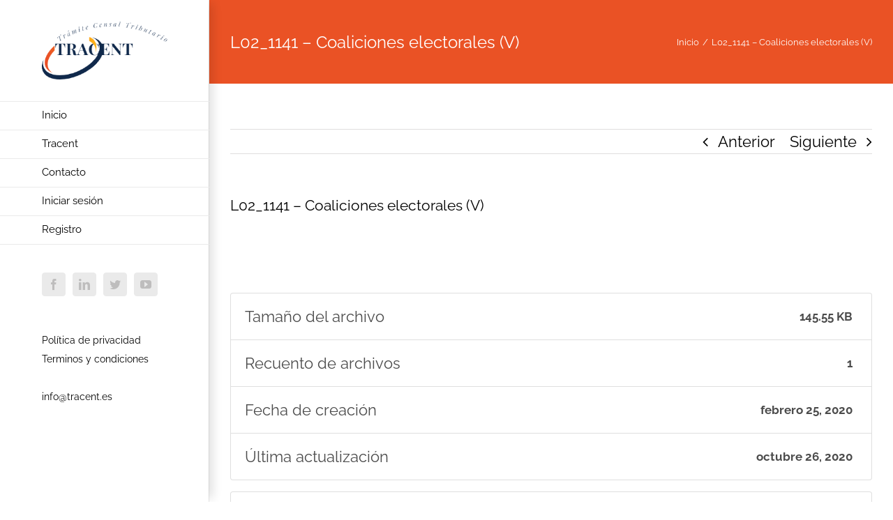

--- FILE ---
content_type: text/css
request_url: https://tracent.es/wp-content/plugins/quizmaker/assets/css/frontend-extend.css?ver=1.0.7
body_size: 1948
content:
fieldset[disabled] .multiselect {
  pointer-events: none;
}
.multiselect__spinner {
  position: absolute;
  right: 1px;
  top: 1px;
  width: 48px;
  height: 35px;
  background: #fff;
  display: block;
}
.multiselect__spinner:after,
.multiselect__spinner:before {
  position: absolute;
  content: "";
  top: 50%;
  left: 50%;
  margin: -8px 0 0 -8px;
  width: 16px;
  height: 16px;
  border-radius: 100%;
  border-color: #41b883 transparent transparent;
  border-style: solid;
  border-width: 2px;
  box-shadow: 0 0 0 1px transparent;
}
.multiselect__spinner:before {
  animation: a 2.4s cubic-bezier(0.41, 0.26, 0.2, 0.62);
  animation-iteration-count: infinite;
}
.multiselect__spinner:after {
  animation: a 2.4s cubic-bezier(0.51, 0.09, 0.21, 0.8);
  animation-iteration-count: infinite;
}
.multiselect__loading-enter-active,
.multiselect__loading-leave-active {
  transition: opacity 0.4s ease-in-out;
  opacity: 1;
}
.multiselect__loading-enter,
.multiselect__loading-leave-active {
  opacity: 0;
}
.multiselect,
.multiselect__input,
.multiselect__single {
  font-family: inherit;
  font-size: 16px;
  -ms-touch-action: manipulation;
  touch-action: manipulation;
}
.multiselect {
  box-sizing: content-box;
  display: block;
  position: relative;
  width: 100%;
  min-height: 40px;
  text-align: left;
  color: #35495e;
}
.multiselect * {
  box-sizing: border-box;
}
.multiselect:focus {
  outline: none;
}
.multiselect--disabled {
  opacity: 0.6;
}
.multiselect--active {
  z-index: 1;
}
.multiselect--active:not(.multiselect--above) .multiselect__current,
.multiselect--active:not(.multiselect--above) .multiselect__input,
.multiselect--active:not(.multiselect--above) .multiselect__tags {
  border-bottom-left-radius: 0;
  border-bottom-right-radius: 0;
}
.multiselect--active .multiselect__select {
  transform: rotate(180deg);
}
.multiselect--above.multiselect--active .multiselect__current,
.multiselect--above.multiselect--active .multiselect__input,
.multiselect--above.multiselect--active .multiselect__tags {
  border-top-left-radius: 0;
  border-top-right-radius: 0;
}
.multiselect__input,
.multiselect__single {
  position: relative;
  display: inline-block;
  min-height: 20px;
  line-height: 20px;
  border: none;
  border-radius: 0px;
  background: #fff;
  padding: 0 0 0 5px;
  width: 100%;
  transition: border .1s ease;
  box-sizing: border-box;
  margin-bottom: 8px;
  vertical-align: top;
}
.multiselect__input::-webkit-input-placeholder {
  color: #35495e;
}
.multiselect__input:-ms-input-placeholder {
  color: #35495e;
}
.multiselect__input::placeholder {
  color: #35495e;
}
.multiselect__tag ~ .multiselect__input,
.multiselect__tag ~ .multiselect__single {
  width: auto;
}
.multiselect__input:hover,
.multiselect__single:hover {
  border-color: #cfcfcf;
}
.multiselect__input:focus,
.multiselect__single:focus {
  border-color: #a8a8a8;
  outline: none;
}
.multiselect__single {
  padding-left: 5px;
  margin-bottom: 8px;
}
.multiselect__tags-wrap {
  display: block;
  line-height: 1;
}
.multiselect__tags {
  min-height: 40px;
  display: block;
  padding: 8px 40px 0 8px;
  border-radius: 0px;
  border: 1px solid #e8e8e8;
  background: #fff;
  font-size: 14px;
}
.multiselect__tag {
  position: relative;
  display: inline-block;
  padding: 4px 26px 4px 10px;
  border-radius: 0px;
  margin-right: 10px;
  color: #fff;
  line-height: 1;
  background: #41b883;
  margin-bottom: 5px;
  white-space: nowrap;
  overflow: hidden;
  max-width: 100%;
  text-overflow: ellipsis;
}
.multiselect__tag-icon {
  cursor: pointer;
  margin-left: 7px;
  position: absolute;
  right: 0;
  top: 0;
  bottom: 0;
  font-weight: 700;
  font-style: normal;
  width: 22px;
  text-align: center;
  line-height: 22px;
  transition: all .2s ease;
  border-radius: 0px;
}
.multiselect__tag-icon:after {
  content: "\D7";
  color: #266d4d;
  font-size: 14px;
}
.multiselect__tag-icon:focus,
.multiselect__tag-icon:hover {
  background: #369a6e;
}
.multiselect__tag-icon:focus:after,
.multiselect__tag-icon:hover:after {
  color: #fff;
}
.multiselect__current {
  min-height: 40px;
  overflow: hidden;
  padding: 8px 12px 0;
  padding-right: 30px;
  white-space: nowrap;
  border-radius: 0px;
  border: 1px solid #e8e8e8;
}
.multiselect__current,
.multiselect__select {
  line-height: 16px;
  box-sizing: border-box;
  display: block;
  margin: 0;
  text-decoration: none;
  cursor: pointer;
}
.multiselect__select {
  position: absolute;
  width: 40px;
  height: 38px;
  right: 1px;
  top: 1px;
  padding: 4px 8px;
  text-align: center;
  transition: transform 0.2s ease;
}
.multiselect__select:before {
  position: relative;
  right: 0;
  top: 65%;
  color: #999;
  margin-top: 4px;
  border-style: solid;
  border-width: 5px 5px 0;
  border-color: #999 transparent transparent;
  content: "";
}
.multiselect__placeholder {
  color: #adadad;
  display: inline-block;
  margin-bottom: 10px;
  padding-top: 2px;
}
.multiselect--active .multiselect__placeholder {
  display: none;
}
.multiselect__content-wrapper {
  position: absolute;
  display: block;
  background: #fff;
  width: 100%;
  max-height: 240px;
  overflow: auto;
  border: 1px solid #e8e8e8;
  border-top: none;
  border-bottom-left-radius: 5px;
  border-bottom-right-radius: 5px;
  z-index: 1;
  -webkit-overflow-scrolling: touch;
}
.multiselect__content {
  list-style: none;
  display: inline-block;
  padding: 0;
  margin: 0;
  min-width: 100%;
  vertical-align: top;
}
.multiselect--above .multiselect__content-wrapper {
  bottom: 100%;
  border-bottom-left-radius: 0;
  border-bottom-right-radius: 0;
  border-top-left-radius: 5px;
  border-top-right-radius: 5px;
  border-bottom: none;
  border-top: 1px solid #e8e8e8;
}
.multiselect__content::webkit-scrollbar {
  display: none;
}
.multiselect__element {
  display: block;
}
.multiselect__option {
  display: block;
  padding: 12px;
  min-height: 40px;
  line-height: 16px;
  text-decoration: none;
  text-transform: none;
  vertical-align: middle;
  position: relative;
  cursor: pointer;
  white-space: nowrap;
}
.multiselect__option:after {
  top: 0;
  right: 0;
  position: absolute;
  line-height: 40px;
  padding-right: 12px;
  padding-left: 20px;
  font-size: 13px;
}
.multiselect__option--highlight {
  background: #41b883;
  outline: none;
  color: #fff;
}
.multiselect__option--highlight:after {
  content: attr(data-select);
  background: #41b883;
  color: #fff;
}
.multiselect__option--selected {
  background: #f3f3f3;
  color: #35495e;
  font-weight: 700;
}
.multiselect__option--selected:after {
  content: attr(data-selected);
  color: silver;
}
.multiselect__option--selected.multiselect__option--highlight {
  background: #ff6a6a;
  color: #fff;
}
.multiselect__option--selected.multiselect__option--highlight:after {
  background: #ff6a6a;
  content: attr(data-deselect);
  color: #fff;
}
.multiselect--disabled {
  background: #ededed;
  pointer-events: none;
}
.multiselect--disabled .multiselect__current,
.multiselect--disabled .multiselect__select,
.multiselect__option--disabled {
  background: #ededed;
  color: #a6a6a6;
}
.multiselect__option--disabled {
  cursor: text;
  pointer-events: none;
}
.multiselect__option--group {
  background: #ededed;
  color: #35495e;
}
.multiselect__option--group.multiselect__option--highlight {
  background: #35495e;
  color: #fff;
}
.multiselect__option--group.multiselect__option--highlight:after {
  background: #35495e;
}
.multiselect__option--disabled.multiselect__option--highlight {
  background: #dedede;
}
.multiselect__option--group-selected.multiselect__option--highlight {
  background: #ff6a6a;
  color: #fff;
}
.multiselect__option--group-selected.multiselect__option--highlight:after {
  background: #ff6a6a;
  content: attr(data-deselect);
  color: #fff;
}
.multiselect-enter-active,
.multiselect-leave-active {
  transition: all 0.15s ease;
}
.multiselect-enter,
.multiselect-leave-active {
  opacity: 0;
}
.multiselect__strong {
  margin-bottom: 8px;
  line-height: 20px;
  display: inline-block;
  vertical-align: top;
}
[dir=rtl] .multiselect {
  text-align: right;
}
[dir=rtl] .multiselect__select {
  right: auto;
  left: 1px;
}
[dir=rtl] .multiselect__tags {
  padding: 8px 8px 0 40px;
}
[dir=rtl] .multiselect__content {
  text-align: right;
}
[dir=rtl] .multiselect__option:after {
  right: auto;
  left: 0;
}
[dir=rtl] .multiselect__clear {
  right: auto;
  left: 12px;
}
[dir=rtl] .multiselect__spinner {
  right: auto;
  left: 1px;
}
@keyframes a {
  0% {
    transform: rotate(0);
  }
  to {
    transform: rotate(2turn);
  }
}
.instant-explanation {
  padding: 10px;
}
.instant-explanation p {
  line-height: 24px;
}
.instant-explanation img {
  max-width: 100%;
  width: auto;
  margin-top: 12px;
}
.sidebar-stage-timer .sidebar-content {
  overflow: auto;
}
.qm-tabs-panel-container {
  overflow: auto;
}
.qm-tabs-title-container {
  margin-bottom: 24px;
}
@media (max-width: 575.98px) {
  .qm-tabs-panel-container {
    padding-left: 0 !important;
    padding-right: 0 !important;
  }
  .qm-tabs-panel-container .edit-account {
    padding: 0 15px;
  }
}
.qm-card {
  display: block;
  border-radius: 2px;
  min-width: 0;
  position: relative;
  text-decoration: none;
  width: 100%;
  box-shadow: 0 2px 1px -1px rgba(0, 0, 0, 0.2), 0 1px 1px 0 rgba(0, 0, 0, 0.14), 0 1px 3px 0 rgba(0, 0, 0, 0.12);
}
.qm-card img {
  width: 100%;
  height: auto;
}
.qm-card .card-title a {
  text-decoration: none;
  color: #333;
}
.qm-card .card-body {
  -webkit-box-flex: 1;
  -ms-flex: 1 1 auto;
  flex: 1 1 auto;
  padding: 1.25rem;
}
.qm-card .card-footer {
  padding: .75rem 1.25rem;
  background-color: rgba(0, 0, 0, 0.03);
  border-top: 1px solid rgba(0, 0, 0, 0.125);
}
.text-xs-center {
  text-align: center;
}
.qm-loadmore {
  display: inline-block;
  border: 0;
  background-color: #f73b41;
  color: #fff;
  padding: 6px 24px;
  outline: none;
  box-shadow: none;
  font-size: 14px;
  font-weight: bold;
  cursor: pointer;
}
.qm-loadmore:focus {
  outline: none;
  box-shadow: none;
}
.qm-loading {
  margin: 0 auto;
  width: 50px;
  height: 50px;
  background: url('../images/loading.gif');
}
.widget_test_filters {
  opacity: 0;
}


--- FILE ---
content_type: application/javascript
request_url: https://tracent.es/wp-content/plugins/pdf-poster-pro/dist/public.js?ver=6.0.11
body_size: 4044
content:
!function(){var t={666:function(t){var e=function(t){"use strict";var e,r=Object.prototype,n=r.hasOwnProperty,o="function"==typeof Symbol?Symbol:{},i=o.iterator||"@@iterator",a=o.asyncIterator||"@@asyncIterator",c=o.toStringTag||"@@toStringTag";function u(t,e,r){return Object.defineProperty(t,e,{value:r,enumerable:!0,configurable:!0,writable:!0}),t[e]}try{u({},"")}catch(t){u=function(t,e,r){return t[e]=r}}function l(t,e,r,n){var o=e&&e.prototype instanceof y?e:y,i=Object.create(o.prototype),a=new S(n||[]);return i._invoke=function(t,e,r){var n=s;return function(o,i){if(n===p)throw new Error("Generator is already running");if(n===d){if("throw"===o)throw i;return R()}for(r.method=o,r.arg=i;;){var a=r.delegate;if(a){var c=E(a,r);if(c){if(c===v)continue;return c}}if("next"===r.method)r.sent=r._sent=r.arg;else if("throw"===r.method){if(n===s)throw n=d,r.arg;r.dispatchException(r.arg)}else"return"===r.method&&r.abrupt("return",r.arg);n=p;var u=f(t,e,r);if("normal"===u.type){if(n=r.done?d:h,u.arg===v)continue;return{value:u.arg,done:r.done}}"throw"===u.type&&(n=d,r.method="throw",r.arg=u.arg)}}}(t,r,a),i}function f(t,e,r){try{return{type:"normal",arg:t.call(e,r)}}catch(t){return{type:"throw",arg:t}}}t.wrap=l;var s="suspendedStart",h="suspendedYield",p="executing",d="completed",v={};function y(){}function m(){}function g(){}var w={};w[i]=function(){return this};var b=Object.getPrototypeOf,x=b&&b(b(P([])));x&&x!==r&&n.call(x,i)&&(w=x);var L=g.prototype=y.prototype=Object.create(w);function O(t){["next","throw","return"].forEach((function(e){u(t,e,(function(t){return this._invoke(e,t)}))}))}function k(t,e){function r(o,i,a,c){var u=f(t[o],t,i);if("throw"!==u.type){var l=u.arg,s=l.value;return s&&"object"==typeof s&&n.call(s,"__await")?e.resolve(s.__await).then((function(t){r("next",t,a,c)}),(function(t){r("throw",t,a,c)})):e.resolve(s).then((function(t){l.value=t,a(l)}),(function(t){return r("throw",t,a,c)}))}c(u.arg)}var o;this._invoke=function(t,n){function i(){return new e((function(e,o){r(t,n,e,o)}))}return o=o?o.then(i,i):i()}}function E(t,r){var n=t.iterator[r.method];if(n===e){if(r.delegate=null,"throw"===r.method){if(t.iterator.return&&(r.method="return",r.arg=e,E(t,r),"throw"===r.method))return v;r.method="throw",r.arg=new TypeError("The iterator does not provide a 'throw' method")}return v}var o=f(n,t.iterator,r.arg);if("throw"===o.type)return r.method="throw",r.arg=o.arg,r.delegate=null,v;var i=o.arg;return i?i.done?(r[t.resultName]=i.value,r.next=t.nextLoc,"return"!==r.method&&(r.method="next",r.arg=e),r.delegate=null,v):i:(r.method="throw",r.arg=new TypeError("iterator result is not an object"),r.delegate=null,v)}function _(t){var e={tryLoc:t[0]};1 in t&&(e.catchLoc=t[1]),2 in t&&(e.finallyLoc=t[2],e.afterLoc=t[3]),this.tryEntries.push(e)}function j(t){var e=t.completion||{};e.type="normal",delete e.arg,t.completion=e}function S(t){this.tryEntries=[{tryLoc:"root"}],t.forEach(_,this),this.reset(!0)}function P(t){if(t){var r=t[i];if(r)return r.call(t);if("function"==typeof t.next)return t;if(!isNaN(t.length)){var o=-1,a=function r(){for(;++o<t.length;)if(n.call(t,o))return r.value=t[o],r.done=!1,r;return r.value=e,r.done=!0,r};return a.next=a}}return{next:R}}function R(){return{value:e,done:!0}}return m.prototype=L.constructor=g,g.constructor=m,m.displayName=u(g,c,"GeneratorFunction"),t.isGeneratorFunction=function(t){var e="function"==typeof t&&t.constructor;return!!e&&(e===m||"GeneratorFunction"===(e.displayName||e.name))},t.mark=function(t){return Object.setPrototypeOf?Object.setPrototypeOf(t,g):(t.__proto__=g,u(t,c,"GeneratorFunction")),t.prototype=Object.create(L),t},t.awrap=function(t){return{__await:t}},O(k.prototype),k.prototype[a]=function(){return this},t.AsyncIterator=k,t.async=function(e,r,n,o,i){void 0===i&&(i=Promise);var a=new k(l(e,r,n,o),i);return t.isGeneratorFunction(r)?a:a.next().then((function(t){return t.done?t.value:a.next()}))},O(L),u(L,c,"Generator"),L[i]=function(){return this},L.toString=function(){return"[object Generator]"},t.keys=function(t){var e=[];for(var r in t)e.push(r);return e.reverse(),function r(){for(;e.length;){var n=e.pop();if(n in t)return r.value=n,r.done=!1,r}return r.done=!0,r}},t.values=P,S.prototype={constructor:S,reset:function(t){if(this.prev=0,this.next=0,this.sent=this._sent=e,this.done=!1,this.delegate=null,this.method="next",this.arg=e,this.tryEntries.forEach(j),!t)for(var r in this)"t"===r.charAt(0)&&n.call(this,r)&&!isNaN(+r.slice(1))&&(this[r]=e)},stop:function(){this.done=!0;var t=this.tryEntries[0].completion;if("throw"===t.type)throw t.arg;return this.rval},dispatchException:function(t){if(this.done)throw t;var r=this;function o(n,o){return c.type="throw",c.arg=t,r.next=n,o&&(r.method="next",r.arg=e),!!o}for(var i=this.tryEntries.length-1;i>=0;--i){var a=this.tryEntries[i],c=a.completion;if("root"===a.tryLoc)return o("end");if(a.tryLoc<=this.prev){var u=n.call(a,"catchLoc"),l=n.call(a,"finallyLoc");if(u&&l){if(this.prev<a.catchLoc)return o(a.catchLoc,!0);if(this.prev<a.finallyLoc)return o(a.finallyLoc)}else if(u){if(this.prev<a.catchLoc)return o(a.catchLoc,!0)}else{if(!l)throw new Error("try statement without catch or finally");if(this.prev<a.finallyLoc)return o(a.finallyLoc)}}}},abrupt:function(t,e){for(var r=this.tryEntries.length-1;r>=0;--r){var o=this.tryEntries[r];if(o.tryLoc<=this.prev&&n.call(o,"finallyLoc")&&this.prev<o.finallyLoc){var i=o;break}}i&&("break"===t||"continue"===t)&&i.tryLoc<=e&&e<=i.finallyLoc&&(i=null);var a=i?i.completion:{};return a.type=t,a.arg=e,i?(this.method="next",this.next=i.finallyLoc,v):this.complete(a)},complete:function(t,e){if("throw"===t.type)throw t.arg;return"break"===t.type||"continue"===t.type?this.next=t.arg:"return"===t.type?(this.rval=this.arg=t.arg,this.method="return",this.next="end"):"normal"===t.type&&e&&(this.next=e),v},finish:function(t){for(var e=this.tryEntries.length-1;e>=0;--e){var r=this.tryEntries[e];if(r.finallyLoc===t)return this.complete(r.completion,r.afterLoc),j(r),v}},catch:function(t){for(var e=this.tryEntries.length-1;e>=0;--e){var r=this.tryEntries[e];if(r.tryLoc===t){var n=r.completion;if("throw"===n.type){var o=n.arg;j(r)}return o}}throw new Error("illegal catch attempt")},delegateYield:function(t,r,n){return this.delegate={iterator:P(t),resultName:r,nextLoc:n},"next"===this.method&&(this.arg=e),v}},t}(t.exports);try{regeneratorRuntime=e}catch(t){Function("r","regeneratorRuntime = r")(e)}}},e={};function r(n){var o=e[n];if(void 0!==o)return o.exports;var i=e[n]={exports:{}};return t[n](i,i.exports,r),i.exports}r.n=function(t){var e=t&&t.__esModule?function(){return t.default}:function(){return t};return r.d(e,{a:e}),e},r.d=function(t,e){for(var n in e)r.o(e,n)&&!r.o(t,n)&&Object.defineProperty(t,n,{enumerable:!0,get:e[n]})},r.o=function(t,e){return Object.prototype.hasOwnProperty.call(t,e)},function(){"use strict";var t=r(666),e=r.n(t);function n(){var t,e,r,n,o,i=arguments.length>0&&void 0!==arguments[0]?arguments[0]:"",a=(i=i||(null===(t=location)||void 0===t?void 0:t.href)).indexOf("?")+1,c=i.indexOf("#")+1||i.length+1,u=i.slice(a,c-1),l=u.replace(/\+/g," ").split("&"),f={};if(u!==i&&""!==u){for(e=0;e<l.length;e++)o=l[e].split("=",2),r=decodeURIComponent(o[0]),n=decodeURIComponent(o[1]),f.hasOwnProperty(r)||(f[r]=[]),f[r]=2===o.length?n:null;return f}}function o(t,e,r,n,o,i,a){try{var c=t[i](a),u=c.value}catch(t){return void r(t)}c.done?e(u):Promise.resolve(u).then(n,o)}function i(t,e){for(var r=0;r<e.length;r++){var n=e[r];n.enumerable=n.enumerable||!1,n.configurable=!0,"value"in n&&(n.writable=!0),Object.defineProperty(t,n.key,n)}}function a(t,e,r){return e in t?Object.defineProperty(t,e,{value:r,enumerable:!0,configurable:!0,writable:!0}):t[e]=r,t}document.addEventListener("DOMContentLoaded",(function(){c.protect(document.querySelectorAll(".pdfp_wrapper"))}));var c=function(){function t(){!function(t,e){if(!(t instanceof e))throw new TypeError("Cannot call a class as a function")}(this,t)}var e,r,n;return e=t,n=[{key:"scramble",value:function(){var t=arguments.length>0&&void 0!==arguments[0]?arguments[0]:"encode",e=arguments.length>1&&void 0!==arguments[1]?arguments[1]:"",r="abcdefghijklmnopqrstuvwxyz1234567890",n="z1ntg4ihmwj5cr09byx8spl7ak6vo2q3eduf",o="";if("encode"==t&&""!=e)for(var i=e.length,a=0;a<i;a++){var c=r.indexOf(e[a]);o+=-1!==c?n[c]:e[a]}if("decode"==t&&""!=e)for(var u=e.length,l=0;l<u;l++){var f=e[l],s=n.indexOf(f);o+=-1!==s?r[s]:f}return o}}],(r=null)&&i(e.prototype,r),n&&i(e,n),t}();a(c,"protect",function(){var t,r=(t=e().mark((function t(r){var o,i,a,u,l,f,s,h,p,d,v,y,m,g,w,b;return e().wrap((function(t){for(;;)switch(t.prev=t.next){case 0:if(o=c.getDetectorData(r),i=!1,a=null,o){t.next=5;break}return t.abrupt("return",!1);case 5:if(u=o.wrapper,l=o.iframe,o.options,f=o.infos,s=o.frame,null==f||!f.protect){t.next=30;break}if(p=(null==l||null===(h=l.dataset)||void 0===h?void 0:h.source)||"",l.dataset.source="",(d=p.match(/\?file=(.+)&nobaki/))||(i=!0,d=p.match(/https:\/\/bplugins.com\/(.+)/)),!d){t.next=26;break}if(!(d=c.scramble("decode",d[1])).includes("dropbox.com")){t.next=17;break}a=d,t.next=24;break;case 17:return t.next=19,fetch(d);case 19:return v=t.sent,t.next=22,v.blob();case 22:y=t.sent,a=URL.createObjectURL(y);case 24:d=i?a:p.replace(/\?file=(.+)&nobaki/,"?file=".concat(a,"&nobaki")),l.src=d;case 26:document.onkeydown=function(t){return!(t.ctrlKey||t.shiftKey||t.altKey||"F12"===t.key)},null!=f&&f.alert?(setTimeout((function(){document.getElementById(s).contentWindow.document.oncontextmenu=function(t){alert("Right Click Disabled"),t.preventDefault()}}),1e3),document.oncontextmenu=function(t){alert("Right Click Disabled"),t.preventDefault()}):(document.oncontextmenu=function(t){t.preventDefault()},l.contentWindow.document.oncontextmenu=function(t){t.preventDefault()}),t.next=36;break;case 30:m=n(null==l?void 0:l.src),g=new URL(null==m?void 0:m.file),w=new URL(null==l?void 0:l.src),b=u.querySelector(".pdfp_fullscreen"),(null==w?void 0:w.protocol)!==(null==g?void 0:g.protocol)&&(l.src=w.href.replace(g.protocol,w.protocol),b.href=w.href.replace(g.protocol,w.protocol)),null==l||l.removeAttribute("data-source");case 36:case"end":return t.stop()}}),t)})),function(){var e=this,r=arguments;return new Promise((function(n,i){var a=t.apply(e,r);function c(t){o(a,n,i,c,u,"next",t)}function u(t){o(a,n,i,c,u,"throw",t)}c(void 0)}))});return function(t){return r.apply(this,arguments)}}()),a(c,"getDetectorData",(function(t){var e,r,n,o,i,a,u,l,f=arguments.length>1&&void 0!==arguments[1]&&arguments[1],s=arguments.length>2&&void 0!==arguments[2]&&arguments[2],h=null,p=null;if(null===t)return!1;if(void 0!==t[0])return t.forEach((function(t){c.protect(t)})),!1;if(void 0!==t.length&&0===t.length)return!1;(null!==t.querySelector(".pdfp_wrapper")&&(t=t.querySelector(".pdfp_wrapper")),f||null==(null===(e=t)||void 0===e||null===(r=e.dataset)||void 0===r?void 0:r.options))||(f=JSON.parse((null===(i=t)||void 0===i||null===(a=i.dataset)||void 0===a?void 0:a.options)||"{}"));s||null==(null===(n=t)||void 0===n||null===(o=n.dataset)||void 0===o?void 0:o.infos)||(s=JSON.parse((null===(u=t)||void 0===u||null===(l=u.dataset)||void 0===l?void 0:l.infos)||"{}"));return h=t.querySelector("iframe"),p=t.querySelector("iframe").getAttribute("id"),{wrapper:t,iframe:h,options:f,infos:s,frame:p}}));var u=document.querySelectorAll(".iframe_wrapper");Object.values(u).map((function(t){var e=null==t?void 0:t.querySelector("iframe"),r=n(null==e?void 0:e.src),o=new URL(null==r?void 0:r.file),i=new URL(null==e?void 0:e.src);(null==i?void 0:i.protocol)!==(null==o?void 0:o.protocol)&&(e.src=i.href.replace(o.protocol,i.protocol))}))}()}();
//# sourceMappingURL=public.js.map